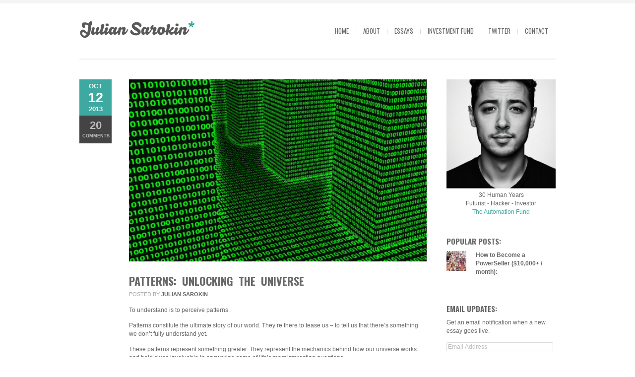

--- FILE ---
content_type: text/html; charset=UTF-8
request_url: https://juliansarokin.com/patterns-unlocking-the-universe/?replytocom=72298
body_size: 19484
content:
<!DOCTYPE html>
<html xmlns="http://www.w3.org/1999/xhtml" lang="en-US">

<head>

	<title>Patterns: Unlocking the Universe</title>
    <meta name="BRANKIC_VAR_PREFIX" content="bigbangwp_" />
    <meta name="BRANKIC_THEME" content="BigBang WP Template" />  
	<meta http-equiv="Content-Type" content="text/html; charset=UTF-8" />
	<link rel='start' href='https://juliansarokin.com'>
    <link rel='alternate' href='http://juliansarokin.com/wp-content/uploads/2013/04/juliansarokin21.png'>
	<link rel="profile" href="http://gmpg.org/xfn/11" />
	<link rel="pingback" href="https://juliansarokin.com/xmlrpc.php" />    
	<!-- Favicon -->
	<link rel="shortcut icon" href="http://juliansarokin.com/wp-content/uploads/2013/04/favicon-21.ico" />	
	    
    
    <link href='http://fonts.googleapis.com/css?family=Oswald:300,400,700' rel='stylesheet' type='text/css'>    <style type="text/css">
    <!--
    h1.title, h2.title, h3.title, h4.title, h5.title, h6.title, #primary-menu ul li a, .section-title .title, .section-title .title a, .section-title h1.title span, .section-title p, #footer h3, .services h2, .item-info h3, .item-info-overlay h3, #contact-intro h1.title, #contact-intro p, .widget h3.title, .post-title h2.title, .post-title h2.title a {
        font-family: 'Oswald', sans-serif;    }
    -->
    </style>
    
	
    
    


<!-- All in One SEO Pack 2.2.6.1 by Michael Torbert of Semper Fi Web Design[88,178] -->
<meta name="description" itemprop="description" content="To understand is to perceive patterns. Patterns constitute the ultimate story of our world. They're there to tease us - to tell us that there's something we" />

<link rel="canonical" href="https://juliansarokin.com/patterns-unlocking-the-universe/" />
		<script type="text/javascript">
		  var _gaq = _gaq || [];
		  _gaq.push(['_setAccount', 'UA-47736802-1']);
		  _gaq.push(['_trackPageview']);
		  (function() {
		    var ga = document.createElement('script'); ga.type = 'text/javascript'; ga.async = true;
			ga.src = ('https:' == document.location.protocol ? 'https://ssl' : 'http://www') + '.google-analytics.com/ga.js';
		    var s = document.getElementsByTagName('script')[0]; s.parentNode.insertBefore(ga, s);
		  })();
		</script>
<!-- /all in one seo pack -->
<link rel="alternate" type="application/rss+xml" title="Julian Sarokin - The Future Will Be Simple &raquo; Feed" href="https://juliansarokin.com/feed/" />
<link rel="alternate" type="application/rss+xml" title="Julian Sarokin - The Future Will Be Simple &raquo; Comments Feed" href="https://juliansarokin.com/comments/feed/" />
<link rel="alternate" type="application/rss+xml" title="Julian Sarokin - The Future Will Be Simple &raquo; Patterns: Unlocking the Universe Comments Feed" href="https://juliansarokin.com/patterns-unlocking-the-universe/feed/" />
		<script type="text/javascript">
			window._wpemojiSettings = {"baseUrl":"https:\/\/s.w.org\/images\/core\/emoji\/72x72\/","ext":".png","source":{"concatemoji":"https:\/\/juliansarokin.com\/wp-includes\/js\/wp-emoji-release.min.js?ver=4.2.38"}};
			!function(e,n,t){var a;function o(e){var t=n.createElement("canvas"),a=t.getContext&&t.getContext("2d");return!(!a||!a.fillText)&&(a.textBaseline="top",a.font="600 32px Arial","flag"===e?(a.fillText(String.fromCharCode(55356,56812,55356,56807),0,0),3e3<t.toDataURL().length):(a.fillText(String.fromCharCode(55357,56835),0,0),0!==a.getImageData(16,16,1,1).data[0]))}function i(e){var t=n.createElement("script");t.src=e,t.type="text/javascript",n.getElementsByTagName("head")[0].appendChild(t)}t.supports={simple:o("simple"),flag:o("flag")},t.DOMReady=!1,t.readyCallback=function(){t.DOMReady=!0},t.supports.simple&&t.supports.flag||(a=function(){t.readyCallback()},n.addEventListener?(n.addEventListener("DOMContentLoaded",a,!1),e.addEventListener("load",a,!1)):(e.attachEvent("onload",a),n.attachEvent("onreadystatechange",function(){"complete"===n.readyState&&t.readyCallback()})),(a=t.source||{}).concatemoji?i(a.concatemoji):a.wpemoji&&a.twemoji&&(i(a.twemoji),i(a.wpemoji)))}(window,document,window._wpemojiSettings);
		</script>
		<style type="text/css">
img.wp-smiley,
img.emoji {
	display: inline !important;
	border: none !important;
	box-shadow: none !important;
	height: 1em !important;
	width: 1em !important;
	margin: 0 .07em !important;
	vertical-align: -0.1em !important;
	background: none !important;
	padding: 0 !important;
}
</style>
<link rel='stylesheet' id='jetpack_likes-css'  href='https://juliansarokin.com/wp-content/plugins/jetpack/modules/likes/style.css?ver=3.1.5' type='text/css' media='all' />
<link rel='stylesheet' id='jetpack-subscriptions-css'  href='https://juliansarokin.com/wp-content/plugins/jetpack/modules/subscriptions/subscriptions.css?ver=4.2.38' type='text/css' media='all' />
<link rel='stylesheet' id='bm-crypto-font-css'  href='https://juliansarokin.com/wp-content/plugins/bitmate-author-donations/css/cryptofont.min.css?ver=4.2.38' type='text/css' media='all' />
<link rel='stylesheet' id='bm-author-donations-style-css'  href='https://juliansarokin.com/wp-content/plugins/bitmate-author-donations/style.css?ver=4.2.38' type='text/css' media='all' />
<link rel='stylesheet' id='email-subscription_css-css'  href='https://juliansarokin.com/wp-content/plugins/email-subscription/assets/email-subscription.css?ver=0.50' type='text/css' media='all' />
<link rel='stylesheet' id='jetpack-widgets-css'  href='https://juliansarokin.com/wp-content/plugins/jetpack/modules/widgets/widgets.css?ver=20121003' type='text/css' media='all' />
<link rel='stylesheet' id='default_stylesheet-css'  href='https://juliansarokin.com/wp-content/themes/bigbangwp/style.css?ver=4.2.38' type='text/css' media='all' />
<link rel='stylesheet' id='style-css'  href='https://juliansarokin.com/wp-content/themes/bigbangwp/css/style.css?ver=4.2.38' type='text/css' media='all' />
<link rel='stylesheet' id='css_color_style-css'  href='https://juliansarokin.com/wp-content/themes/bigbangwp/css/colors/color-tealgreen.css?ver=4.2.38' type='text/css' media='all' />
<link rel='stylesheet' id='blog-css'  href='https://juliansarokin.com/wp-content/themes/bigbangwp/css/blog.css?ver=4.2.38' type='text/css' media='all' />
<link rel='stylesheet' id='socialize-bookmarks-css'  href='https://juliansarokin.com/wp-content/themes/bigbangwp/css/socialize-bookmarks.css?ver=4.2.38' type='text/css' media='all' />
<link rel='stylesheet' id='prettyPhoto-css'  href='https://juliansarokin.com/wp-content/themes/bigbangwp/css/prettyPhoto.css?ver=4.2.38' type='text/css' media='all' />
<link rel='stylesheet' id='jquery_flexslider-css'  href='https://juliansarokin.com/wp-content/themes/bigbangwp/css/flexslider.css?ver=4.2.38' type='text/css' media='all' />
<link rel='stylesheet' id='style-stretched-css'  href='https://juliansarokin.com/wp-content/themes/bigbangwp/css/style-stretched.css?ver=4.2.38' type='text/css' media='all' />
<link rel='stylesheet' id='media_queries-css'  href='https://juliansarokin.com/wp-content/themes/bigbangwp/css/media_queries.css?ver=4.2.38' type='text/css' media='all' />
<link rel='stylesheet' id='sharedaddy-css'  href='https://juliansarokin.com/wp-content/plugins/jetpack/modules/sharedaddy/sharing.css?ver=3.1.5' type='text/css' media='all' />
<link rel='stylesheet' id='genericons-css'  href='https://juliansarokin.com/wp-content/plugins/jetpack/_inc/genericons/genericons/genericons.css?ver=3.1' type='text/css' media='all' />
<link rel='stylesheet' id='widget-grid-and-list-css'  href='https://juliansarokin.com/wp-content/plugins/jetpack/modules/widgets/widget-grid-and-list.css?ver=4.2.38' type='text/css' media='all' />
<script type='text/javascript' src='https://juliansarokin.com/wp-includes/js/jquery/jquery.js?ver=1.11.2'></script>
<script type='text/javascript' src='https://juliansarokin.com/wp-includes/js/jquery/jquery-migrate.min.js?ver=1.2.1'></script>
<script type='text/javascript' src='https://juliansarokin.com/wp-content/plugins/jetpack/_inc/postmessage.js?ver=3.1.5'></script>
<script type='text/javascript' src='https://juliansarokin.com/wp-content/plugins/jetpack/_inc/jquery.inview.js?ver=3.1.5'></script>
<script type='text/javascript' src='https://juliansarokin.com/wp-content/plugins/jetpack/_inc/jquery.jetpack-resize.js?ver=3.1.5'></script>
<script type='text/javascript' src='https://juliansarokin.com/wp-content/themes/bigbangwp/javascript/custom.js?ver=4.2.38'></script>
<script type='text/javascript' src='https://juliansarokin.com/wp-content/themes/bigbangwp/javascript/prettyPhoto.js?ver=4.2.38'></script>
<script type='text/javascript' src='https://juliansarokin.com/wp-content/themes/bigbangwp/javascript/jquery.isotope.min.js?ver=4.2.38'></script>
<script type='text/javascript' src='https://juliansarokin.com/wp-content/themes/bigbangwp/javascript/jquery.flexslider.js?ver=4.2.38'></script>
<script type='text/javascript' src='https://juliansarokin.com/wp-content/themes/bigbangwp/javascript/jquery.backstretch.min.js?ver=4.2.38'></script>
<script type='text/javascript' src='http://maps.googleapis.com/maps/api/js?sensor=false&#038;ver=4.2.38'></script>
<script type='text/javascript' src='https://juliansarokin.com/wp-content/themes/bigbangwp/javascript/google_map_plugin.js?ver=4.2.38'></script>
<script type='text/javascript' src='https://juliansarokin.com/wp-content/themes/bigbangwp/javascript/bra.photostream.js?ver=4.2.38'></script>
<script type='text/javascript' src='https://juliansarokin.com/wp-content/themes/bigbangwp/javascript/header.js?ver=4.2.38'></script>
<link rel="EditURI" type="application/rsd+xml" title="RSD" href="https://juliansarokin.com/xmlrpc.php?rsd" />
<link rel="wlwmanifest" type="application/wlwmanifest+xml" href="https://juliansarokin.com/wp-includes/wlwmanifest.xml" /> 
<link rel='prev' title='Soylent for Science: Pasta Was a Bad Decision' href='https://juliansarokin.com/soylent-for-science-pasta-bad-decision/' />
<link rel='next' title='Banks, Bitcoin &amp; The Future of Payments' href='https://juliansarokin.com/banks-bitcoin-the-future-of-payments/' />
<link rel='shortlink' href='http://wp.me/p3pPYT-66' />
<meta name='robots' content='noindex,follow' />
<meta name="viewport" content="initial-scale=1, maximum-scale=1" /><meta name="viewport" content="width=device-width" />
<!-- Jetpack Open Graph Tags -->
<meta property="og:type" content="article" />
<meta property="og:title" content="Patterns: Unlocking the Universe" />
<meta property="og:url" content="https://juliansarokin.com/patterns-unlocking-the-universe/" />
<meta property="og:description" content="To understand is to perceive patterns. Patterns constitute the ultimate story of our world. They&#039;re there to tease us - to tell us that there&#039;s something we don&#039;t fully understand yet. These patter..." />
<meta property="article:published_time" content="2013-10-12T03:10:21+00:00" />
<meta property="article:modified_time" content="2014-11-18T19:00:48+00:00" />
<meta property="article:author" content="https://juliansarokin.com/author/juliansarokin/" />
<meta property="og:site_name" content="Julian Sarokin - The Future Will Be Simple" />
<meta property="og:image" content="https://juliansarokin.com/wp-content/uploads/2013/09/network-data-storage.gif" />

<!-- JM Twitter Cards by Julien Maury 3.8.1 -->
<meta name="twitter:card" content="summary_large_image"/>
<meta name="twitter:creator" content="@JulianSarokin"/>
<meta name="twitter:site" content="@JulianSarokin"/>
<meta name="twitter:title" content="Patterns: Unlocking the Universe"/>
<meta name="twitter:description" content="To understand is to perceive patterns.Patterns constitute the ultimate story of our world. They&#039;re there to tease us - to tell us that there&#039;s something we don&#039;t fully understand yet.These patterns represent something greater. They …"/>
<meta name="twitter:domain" content="Julian Sarokin - The Future Will Be Simple"/>
<meta name="twitter:image" content="https://juliansarokin.com/wp-content/uploads/2013/09/network-data-storage.gif"/>
<!-- /JM Twitter Cards -->

</head>
<body id="top" class="single single-post postid-378 single-format-standard">

    <!-- START HEADER -->
    
    <div id="header-wrapper">
    
        <div class="header clear">
            
            <div id="logo">    
                <a href="https://juliansarokin.com"><img src="http://juliansarokin.com/wp-content/uploads/2013/04/juliansarokin21.png" alt="" /></a></div><!--END LOGO-->
        
            <div id="primary-menu"> 
            <ul id="menu-menu-1" class="menu"><li id="menu-item-979" class="menu-item menu-item-type-custom menu-item-object-custom menu-item-979"><a href="http://juliansarokin.com/">Home</a></li>
<li id="menu-item-980" class="menu-item menu-item-type-post_type menu-item-object-page menu-item-980"><a href="https://juliansarokin.com/about/">About</a></li>
<li id="menu-item-1547" class="menu-item menu-item-type-post_type menu-item-object-page menu-item-1547"><a href="https://juliansarokin.com/essays/">Essays</a></li>
<li id="menu-item-986" class="menu-item menu-item-type-custom menu-item-object-custom menu-item-986"><a href="http://theautomationfund.com">Investment Fund</a></li>
<li id="menu-item-1490" class="menu-item menu-item-type-custom menu-item-object-custom menu-item-1490"><a href="http://twitter.com/juliansarokin">Twitter</a></li>
<li id="menu-item-1455" class="menu-item menu-item-type-custom menu-item-object-custom menu-item-1455"><a href="mailto:julian@juliansarokin.com?Subject=Julian%20Contact">Contact</a></li>
</ul>                
            </div><!--END PRIMARY MENU-->
            
        </div><!--END HEADER-->    
        
    </div><!--END HEADER-WRAPPER-->        
    
    <!-- END HEADER -->
<div id="wrapper"  class='clear'>    

<div class="content-wrapper clear">

			
<div class="divider" style="height:40px"></div>

 

    <div id="inner-content" class="blog1">  

            <div class="post-378 post type-post status-publish format-standard has-post-thumbnail hentry category-future category-top" id="post-378">
            
                <div class="post-info">                        
                    <div class="date"><span class="month">Oct</span><span class="day">12</span><span class="month">2013</span></div>                    
                                        <div class="comments"><a href="https://juliansarokin.com/patterns-unlocking-the-universe/#comments"><span>20</span> Comments</a></div>                            
                                    </div><!--END POST-INFO-->        
                
                <div class="post-content">    
            
                    <div class="post-media">
                     
                                                           
                            <img src="https://juliansarokin.com/wp-content/uploads/2013/09/network-data-storage.gif" alt="" width="600" />
                             
                                             
                    </div><!--END POST-MEDIA-->
                
                    <div class="post-title">                
                        <h2 class="title"><a href="https://juliansarokin.com/patterns-unlocking-the-universe/">Patterns: Unlocking the Universe</a></h2>
                    </div><!--END POST-TITLE-->
                
                    <div class="post-meta">                
                        <ul>
                            <li><span>Posted by</span> <a href="http://juliansarokin.com" title="Visit Julian Sarokin&#8217;s website" rel="author external">Julian Sarokin</a></li>
                        </ul>
                    </div><!--END POST-META-->  

           

<p>To understand is to perceive patterns.</p>
<p>Patterns constitute the ultimate story of our world. They&#8217;re there to tease us &#8211; to tell us that there&#8217;s something we don&#8217;t fully understand yet.</p>
<p>These patterns represent something greater. They represent the mechanics behind how our universe works and hold clues invaluable in answering some of life&#8217;s most interesting questions.</p>
<p>The reason these patterns are important is because they tell us where to look. If we can&#8217;t explain why two completely separate things are very similar, it shows we don&#8217;t fully grasp what&#8217;s going on.</p>
<p><img class="aligncenter" alt="" src="http://cl.ly/image/3N3o3W2w1k2v/outer%20space%20stars%20robots%20futuristic%20galaxies%201400x1050%20wallpaper_www.wallpaperfo.com_61.jpg" width="437" height="328" /></p>
<p>Only by identifying and grouping these patterns can we start analyzing and learning about the underlying mechanics governing these systems.</p>
<p>True understanding &amp; comprehension comes when enough dots become connected and you finally see the big picture. The big world becomes small. Distance vanishes &amp; everything is interconnected.</p>
<p>The more you understand, the more you see these patterns &#8211; the more obvious they stand out.</p>
<p>The key to understanding life may be found in understanding these patterns &#8211; in relating these disparate subjects and finding a thread of commonality.</p>
<p>If we can understand this stuff, we can control it. We can invent new things. This is why it&#8217;s important to understand these patterns &#8211; it gives us the ability to unlock the universe.</p>
<p style="text-align: center;"><strong>Patterns</strong></p>
<p style="text-align: center;"><img alt="" src="http://cl.ly/image/2s0U2g090Y0h/Screen%20Shot%202013-08-17%20at%205.24.53%20PM.png" width="723" height="357" /></p>
<p>You can think of it like cooking a dish of food &#8211; you start with simple ingredients, simple rules. Then you need enough of those simple materials in order create a more complex dish. The combination of these ingredients creates a new, object of higher order &amp; complexity. Butter + Bread + Cheese = Grilled Cheese.</p>
<p>It&#8217;s interesting that all of theses systems share similar rules:</p>
<p>1. They&#8217;re built from a collection of lower, simpler &#8220;Building Blocks&#8221;</p>
<p>2. As they evolve &amp; reach pique efficiency &#8211; they start to look the same.</p>
<p>3. Any single node can stop functioning, but the overall larger system stays in tact.</p>
<p><img class="alignright" alt="" src="http://25.media.tumblr.com/tumblr_mcnrd8Zrko1ry5c7lo1_500.jpg" width="400" height="505" /></p>
<p>Examples:</p>
<p>&#8211; Cells make up tissue which make organs which make systems that work together to create humans.</p>
<p>&#8211; Similarly organized is our universe &#8211; Suns make up galaxies which together form nebula which work together to create our universe.</p>
<p>Even systems that we&#8217;ve created on our own operate with a similar type of organization and heirarchy:</p>
<p>&#8211; Binary code builds into more complex languages which work together to form a comprehensive graphical user interface which we call a Computer.</p>
<p>&#8211; Single users sign up and start following other users to create cohorts which together work in harmony to create a Social network.</p>
<p>Not only do these very different systems all follow a similar logical structure, but they all LOOK the same as well.</p>
<p>The brain is probably the most complex organically evolved that we know. The observable universe is probably the most complex thing we know exists. Despite being on two completely different scales of reality &#8211; these two things are structured in a remarkably similar way.</p>
<p>In addition &#8211; a single node can stop functioning, but the overall system stays in tact.</p>
<p>If one of your cells dies, your human is still okay.  If one user leaves a social network, it stays alive.  One lightpole can go out on a elecrtrical grid but the system at large still works. If one human dies, the larger system of humanity is unaffected.</p>
<p>You can lose a sun, or an entire galaxy and the universe goes unaffected.</p>
<p>&nbsp;</p>
<p style="text-align: center;"><strong>Fibonacci Sequence:</strong></p>
<p><img class="aligncenter" alt="" src="http://www.mathsisfun.com/numbers/images/fibonacci-spiral.gif" width="450" height="280" /></p>
<p>The Fibonacci sequence is amazing. It&#8217;s another one of these patterns that is omnipresence throughout the universe at different scales of reality. The Fibonacci Sequence is also known as the Golden Ratio.</p>
<p>The sequence itself is: 0, 1, 1, 2, 3, 5, 8, 13, 21, 34, 55 and so on to infinity. Each number is the sum of the two numbers that precede it. It&#8217;s a simple pattern that seems to pop up whenever things reach an extreme level of effiency.</p>
<p>Another interesting pattern within the fibonacci sequence is called The Golden Mean or The Divine Proportion. You reach the golden mean by taking each number in the series and dividing it by the previous number.</p>
<p>At first everything looks normal. One divided by one is one. Two divided by one is two. Three divided by two is 1.5.</p>
<p>As the sequence increases, an interesting pattern emerges. Five divided by three is 1.666. Eight divided by five is 1.6. Thirteen divided by eight is 1.625. Twenty-one divided by thirteen is 1.615.</p>
<p>As the series continues, the golden mean approaches the number 1.618 getting increasingly close, but never quite reaching that ratio.</p>
<p>The reason this is interesting is because this number 1.618 is actually found everywhere in works of art, nature, architecture, and in many systems who&#8217;s underlying laws seem to govern our universe.</p>
<p>The Greeks used the 1.618 proportion to construct The Golden Rectangle. It was a rectangle with sides measuring one and 1.618 (or with side measuring to consecutive Fibonacci Numbers). This was considered the most mathematically beautiful structure, and frequently used in architecture.</p>
<p>Examples of Fibonacci Sequences in Nature:</p>
<p>&nbsp;</p>
<p style="text-align: center;">Hurricane:</p>
<p style="text-align: center;"><img class="aligncenter" alt="" src="http://www.inspirationgreen.com/assets/images/Art/Fibronacci/hurricane%20spiral.jpg" width="242" height="207" /></p>
<p style="text-align: center;">Egg:</p>
<p style="text-align: center;"><img class="aligncenter" alt="" src="http://www.inspirationgreen.com/assets/images/Art/Fibronacci/egg-golden-spiral.jpg" width="252" height="180" /></p>
<p style="text-align: center;">Spiral Galaxy:</p>
<p><img class="aligncenter" alt="" src="http://img.gawkerassets.com/img/18f8x3mkekfexjpg/original.jpg" width="300" height="388" /></p>
<p style="text-align: center;"> Human Face &#8211; Eyes &amp; Mouth:</p>
<p style="text-align: center;"><img class="aligncenter" alt="" src="http://img.gawkerassets.com/img/18f8x7kmnem48jpg/original.jpg" width="169" height="215" /></p>
<p style="text-align: center;">Greek Architecture:</p>
<p style="text-align: center;"><img class="aligncenter" alt="" src="http://www.world-mysteries.com/sci_174.jpg" width="510" height="318" /></p>
<p style="text-align: center;">Human Arm Length Ratio:</p>
<p style="text-align: center;"><img class="aligncenter" alt="" src="http://www2.rgu.ac.uk/subj/ats/teachingweb/teaching/t26-DesignPrinciples/TheGoldenSection/Arm-01.jpg" width="550" height="292" /></p>
<p style="text-align: center;">Spiral Shell:</p>
<p style="text-align: center;"><img class="aligncenter" alt="" src="http://www.photoshoptutorialsandtips.com/wp-content/uploads/2010/10/nautilus_withoverlay.jpg" width="286" height="216" /></p>
<p style="text-align: center;"><strong>Evolution:</strong></p>
<p>&nbsp;</p>
<p><img alt="" src="http://www.lucasbrouwers.nl/blog/wp-content/uploads/2009/12/Evo_large.gif" width="871" height="336" /></p>
<p>In general we think of evolution as a process which describes how we started as little bacteria and ended up as sentient humans. Evolution is much more than that.</p>
<p>All systems undergo evolution &#8211; it is a constant that goes hand in hand with time. As outside forces act on an object, it evolves. It erodes, it adapts, it changes.</p>
<p>Even with radically different applications, all systems that evolve tend to operate with the same basic mechanics.</p>
<p>Evolution is a process that creates a similar pattern of increasing order &amp; complexity through constant iteration and problem solving.</p>
<p>There is a hierarchal organization structure that is repeatibly found throughout evolving systems in our universe.</p>
<p>Evolution works through indirection: each stage uses the information-processing methods of the previous to create the next.</p>
<p>A byproduct of evolution is order &amp; organization &#8211; things fit nice and neatly together (or they get killed off).</p>
<p>Evolution is one of the patterns that recurs across different scales of reality. From the cosmic &amp; universal scale, to the cellar &amp; atomic scale. The infinitely big, and the infinitely small.</p>
<p>In particular, Human evolution took millions of years &#8211; slowly iterating and increasing in complexity.</p>
<p>Ray kurzweil organizes our human &#8220;evolution&#8221; into Epochs, each next level describing a paradigm shift in information organization and storage.</p>
<p>Epoch 1: The most basic level of organization we know is physics &amp; chemistry which stores information in atomic structures.</p>
<p>Epoch 2: Biology, or information stored in DNA.</p>
<p>Epoch 3: Brains, or information stored in neural patterns.</p>
<p>Epoch 4: Technology, where information is stored in human created hardware &amp; software tools.</p>
<p>Epoch 4 is what we&#8217;re living through today. We&#8217;ve created technologies that allow us to outsource large parts of our biological mental capacity to technology. (mental math vs. calculator)</p>
<p>This pattern of evolution described by Kurzweil is a constant throughout our universe and is not isolated to human evolution.</p>
<p>Within Epoch 2 you have many sub-evolutions that are organized in the same exact way. Cells make up tissue which make up organs which make up organ systems which work together to create a living animal.</p>
<p>Our society evolves. Our relationships evolve. Our personality evolves. Our startups evolve. Everything evolves, and they all follow a similar process.</p>
<p>Human invented technology , which also follows this similar evolutionary structure of increasing order and complexity &#8211; no matter where you look.</p>
<p>Take computers for example. We started with binary, just simple 0&#8217;s and 1&#8217;s. These are our building blocks. Our atoms. We then built GUI&#8217;s so we could translate all those 0&#8217;s and 1&#8217;s into pretty pictures on the screen. From there created different computer programming languages. These new languages were built on top of the basic binary and make it much easier to create complex programs with simple inputs.</p>
<p style="text-align: center;"><img class="aligncenter" alt="" src="http://www.6mgel.com/enlarged%20primary%20neuron%20culture%20c.jpg" width="536" height="356" /></p>
<p>Why is it that the growth cities look identical to the growth of neurons. The same neurons that look exactly like the universe.</p>
<p>&#8220;At first glance they seem to be quite different systems, the question is, is there some kind of controlling laws that can describe them?</p>
<p>The eerie similarity between networks large and small is unlikely to be a coincidence. For a physicist it&#8217;s an immediate signal that there is some missing understanding of how nature works.&#8221; &#8211; Krioukov</p>
<p style="text-align: center;"><img class="aligncenter" alt="" src="http://cl.ly/image/2s0U2g090Y0h/Screen%20Shot%202013-08-17%20at%205.24.53%20PM.png" width="723" height="357" /></p>
<p>Even the way we came to exist and where we&#8217;re going follows this similar evolutionary pattern. Ray kurzweil describes further epochs, ones we&#8217;re living through now and ones we will encounter in the future if we stay on this similar evolutionary course.</p>
<p>Epoch 5: The merger of man and machine. This is where we merge human technology with human biology. This merger will create a higher form of life and intelligence.</p>
<p>Epoch 6 is what is known as the singularity &#8211; the flourishing of biotechnology and nanotechnology. We impregnate the universe with intelligence and merge with all of the matter &#8211; the universe &#8220;wakes up&#8221;.</p>
<p style="text-align: center;"><strong>Networks:</strong></p>
<p style="text-align: center;"><img class="aligncenter" alt="" src="http://cl.ly/image/2T3P0f164345/Screen%20Shot%202013-09-02%20at%204.59.07%20PM.png" width="691" height="378" /></p>
<p>&nbsp;</p>
<p>&#8220;Natural growth dynamics are the same for different real networks, like the Internet or the brain or social networks,&#8221; said study co-author Dmitri Krioukov, a physicist at the University of California San Diego.</p>
<p>The more efficient technology gets, the more it looks like nature. The reason this is so is because nature has already gone through the process of optimizing for efficacy. As our man made systems reach higher levels of efficiency, they start to mimic the designs nature has already iterated through.</p>
<p>This must mean that there is some underlying law that governs all of these processes. <img class="alignright" alt="" src="http://cl.ly/image/3E1N3M1q2Q1e/data-visualization-of-the-internet.png" width="247" height="247" /></p>
<p>As basic building blocks start to group together, networks emerge, which operate under a very specific pattern as well. The image above that shows a neuron looking like a universe exists because they evolved using similar systems, following similar laws. At a certain point when they had enough nodes, they entered a network dynamic.</p>
<p>The network dynamics are interesting because they work the same way our evolved systems work. If you lose one node, the overall system stays in tact. This is a lot like our cells, or computer code, or the universe.<br />
The highest level of organization and complexity is made up of many lower level components. Because of this, you can lose a few lower level components, and it doesn&#8217;t harm the overall system.</p>
<p>Depending on your perception and framing of , many things can be the highest level of organization.</p>
<p>One could say that a human is the highest level of organization, but that could also be wrong. If you look at humanity as a whole, that creates a network as well.</p>
<p>If you lose one human, the rest of humanity still exsists. It could be that an individual person is unimportant in and of themselves. They exist to serve the greater network of humanity.</p>
<p>The way someone could influence the network is by influencing many nodes &#8211; getting them to collectively change. This is one way for a single person to move from a insignificant node, to a influential hub.</p>
<p style="text-align: center;"><strong>Humans &amp; Learning:</strong></p>
<p style="text-align: center;"><img class="aligncenter" alt="" src="http://john.do/wp-content/uploads/2011/04/homer-simpson-brain-power.jpeg" width="570" height="220" /></p>
<p>Learning is another interesting pattern which operations the same way as evolution. Your learning evolves.</p>
<p>You&#8217;re born and know nothing &#8211; your dataset is empty. As you experience things through your senses (sight, taste, touch, hearing) you begin to form your idea of the world.</p>
<p>The situations in which you experience things at an early stage are extremely important &#8211; this is your frame of reference for the rest of your life. The lens you will view your life out of. The lens that you&#8217;ll use to make decisions.</p>
<p>Every time you process information it will go through your own customized lens, a combination of everything you&#8217;ve ever gone through, learned, and experienced.</p>
<p>As you move through life and experience things the dots start connecting and you start seeing how everything is related. How you dress, how you act, &#8211; all of these things affect how other people perceive you and how they relate to you</p>
<p>Emotions are also another interesting part of your lens. Emotions allow you to pull a different conclusion from the same event, depending on your emotional state. Mastery of ones emotions can be used for compassion &#8211; understanding how someone else might feel in a particular situation by understanding your own past emotions.</p>
<p>It&#8217;s possible that emotions are our &#8220;built in&#8221; set of perceptions that we can pull from. As you grow you learn to control and understand your emotions to the point where you&#8217;re not at the mercy of any one of them &#8211; you can understand what it would be like to be angry or sad or happy in any situation and use all of those perceptions to figure out the best way to move forward.</p>
<p>Humans are a very complex code. The complexity of our brain is called psychology.</p>
<p>A human is a very complex system of inputs and outputs &#8211; the inputs being every single experience, thought and idea a person has had, and the output being the response you get from adding another input.</p>
<p style="text-align: center;"> <strong>Closing:</strong></p>
<p style="text-align: center;"><strong></strong>I&#8217;m very interested in hearing what other patterns people have seen out in the wild. I would very much like to have a discussion on this and see how many patterns we can put together.</p>
<p style="text-align: center;">A lot of things work very similarly, and if we have a bunch of eyes out looking for pieces to the puzzle, we should be able to learn more, much faster.</p>
<p style="text-align: center;">&#8211; J</p>
<div class="sharedaddy sd-sharing-enabled"><div class="robots-nocontent sd-block sd-social sd-social-icon-text sd-sharing"><h3 class="sd-title">Share this:</h3><div class="sd-content"><ul><li class="share-email"><a rel="nofollow" class="share-email sd-button share-icon" href="https://juliansarokin.com/patterns-unlocking-the-universe/?share=email" target="_blank" title="Click to email this to a friend"><span>Email</span></a></li><li class="share-print"><a rel="nofollow" class="share-print sd-button share-icon" href="https://juliansarokin.com/patterns-unlocking-the-universe/#print" target="_blank" title="Click to print"><span>Print</span></a></li><li class="share-facebook"><a rel="nofollow" class="share-facebook sd-button share-icon" href="https://juliansarokin.com/patterns-unlocking-the-universe/?share=facebook" target="_blank" title="Share on Facebook" id="sharing-facebook-378"><span>Facebook</span></a></li><li class="share-twitter"><a rel="nofollow" class="share-twitter sd-button share-icon" href="https://juliansarokin.com/patterns-unlocking-the-universe/?share=twitter" target="_blank" title="Click to share on Twitter" id="sharing-twitter-378"><span>Twitter</span></a></li><li class="share-reddit"><a rel="nofollow" class="share-reddit sd-button share-icon" href="https://juliansarokin.com/patterns-unlocking-the-universe/?share=reddit" target="_blank" title="Click to share on Reddit"><span>Reddit</span></a></li><li class="share-stumbleupon"><a rel="nofollow" class="share-stumbleupon sd-button share-icon" href="https://juliansarokin.com/patterns-unlocking-the-universe/?share=stumbleupon" target="_blank" title="Click to share on StumbleUpon"><span>StumbleUpon</span></a></li><li class="share-tumblr"><a rel="nofollow" class="share-tumblr sd-button share-icon" href="https://juliansarokin.com/patterns-unlocking-the-universe/?share=tumblr" target="_blank" title="Click to share on Tumblr"><span>Tumblr</span></a></li><li class="share-google-plus-1"><a rel="nofollow" class="share-google-plus-1 sd-button share-icon" href="https://juliansarokin.com/patterns-unlocking-the-universe/?share=google-plus-1" target="_blank" title="Click to share on Google+" id="sharing-google-378"><span>Google</span></a></li><li class="share-end"></li></ul></div></div></div>


            
                </div><!--END POST-CONTENT -->
                
            </div><!--END POST-->



          
            
<!-- You can start editing here. -->

     <div class="post" id="comments">
        <h3 class="title">20 Comments</h3>       
                       
        <ul class="comment-list">
        
<li>                        

                    <div>
                        <div class="avatar">
                            <img alt='' src='https://2.gravatar.com/avatar/26d5173812402da7c0c84d03ac0882e6?s=45&#038;d=mm&#038;r=g' srcset='https://2.gravatar.com/avatar/26d5173812402da7c0c84d03ac0882e6?s=90&amp;d=mm&amp;r=g 2x' class='avatar avatar-45 photo' height='45' width='45' />                               
                        </div><!--END AVATAR-->
                        
                        <div class="comment-meta">
                            <p class="author"><a href="">Beavis</a></p>
                            <p class="date">Oct 13, 2013 - <a class='comment-reply-link' href='/patterns-unlocking-the-universe/?replytocom=28775#respond' onclick='return addComment.moveForm( "comment-28775", "28775", "respond", "378" )' aria-label='Reply to Beavis'>Reply</a></p>                       
                        </div><!--END COMMENT-META-->

                        <div class="comment-wrap" id="comment-28775">
                             <p>We usually use around 7% of our brain, and 15-20% of our body potential. We &#8220;evolve&#8221; according to our needs, so if this much is enough, why do we have such enormous potential hidden in us?</p>
   
                        </div><!--END COMMENT-WRAP-->
                    </div>
                             
                
                

<ul class="children">

<li>                        

                    <div>
                        <div class="avatar">
                            <img alt='' src='https://1.gravatar.com/avatar/49c09cd9e8c7e747d74e445f7a0b352d?s=45&#038;d=mm&#038;r=g' srcset='https://1.gravatar.com/avatar/49c09cd9e8c7e747d74e445f7a0b352d?s=90&amp;d=mm&amp;r=g 2x' class='avatar avatar-45 photo' height='45' width='45' />                               
                        </div><!--END AVATAR-->
                        
                        <div class="comment-meta">
                            <p class="author"><a href="">Jon</a></p>
                            <p class="date">Oct 16, 2013 - <a class='comment-reply-link' href='/patterns-unlocking-the-universe/?replytocom=29443#respond' onclick='return addComment.moveForm( "comment-29443", "29443", "respond", "378" )' aria-label='Reply to Jon'>Reply</a></p>                       
                        </div><!--END COMMENT-META-->

                        <div class="comment-wrap" id="comment-29443">
                             <p>We only use a small portion of our brains at any given moment, but during the course of the week and probably even just in a single day we will have used 100% of our brain. We don&#8217;t use our bodies full strength potential because that would destroy our muscles beyond repair very quickly.</p>
   
                        </div><!--END COMMENT-WRAP-->
                    </div>
                             
                
                

</li><!-- #comment-## -->

<li>                        

                    <div>
                        <div class="avatar">
                            <img alt='' src='https://0.gravatar.com/avatar/faf66a912a3803b054406002f324d622?s=45&#038;d=mm&#038;r=g' srcset='https://0.gravatar.com/avatar/faf66a912a3803b054406002f324d622?s=90&amp;d=mm&amp;r=g 2x' class='avatar avatar-45 photo' height='45' width='45' />                               
                        </div><!--END AVATAR-->
                        
                        <div class="comment-meta">
                            <p class="author"><a href="">Steven</a></p>
                            <p class="date">Aug 29, 2020 - <a class='comment-reply-link' href='/patterns-unlocking-the-universe/?replytocom=72298#respond' onclick='return addComment.moveForm( "comment-72298", "72298", "respond", "378" )' aria-label='Reply to Steven'>Reply</a></p>                       
                        </div><!--END COMMENT-META-->

                        <div class="comment-wrap" id="comment-72298">
                             <p>If we only use 7% of  our brain, we could cut out the other 93% and toss it out. You might want to reconsider instead of parroting and old husband’s tale.</p>
   
                        </div><!--END COMMENT-WRAP-->
                    </div>
                             
                
                

</li><!-- #comment-## -->
</ul><!-- .children -->
</li><!-- #comment-## -->

<li>                        

                    <div>
                        <div class="avatar">
                            <img alt='' src='https://2.gravatar.com/avatar/26d5173812402da7c0c84d03ac0882e6?s=45&#038;d=mm&#038;r=g' srcset='https://2.gravatar.com/avatar/26d5173812402da7c0c84d03ac0882e6?s=90&amp;d=mm&amp;r=g 2x' class='avatar avatar-45 photo' height='45' width='45' />                               
                        </div><!--END AVATAR-->
                        
                        <div class="comment-meta">
                            <p class="author"><a href="">supernerd567</a></p>
                            <p class="date">Oct 13, 2013 - <a class='comment-reply-link' href='/patterns-unlocking-the-universe/?replytocom=28778#respond' onclick='return addComment.moveForm( "comment-28778", "28778", "respond", "378" )' aria-label='Reply to supernerd567'>Reply</a></p>                       
                        </div><!--END COMMENT-META-->

                        <div class="comment-wrap" id="comment-28778">
                             <p>Please answer my question! I have been wondering where the FIbonacci sequence appear in nature? I&#8217;ve asked if animals have anything to do with the sequence, and so far, my answers have been shot down! One of the people who answered told me that: animals have nothing to do with this sequence, so my only question after that was: Where? Where does this sequence appear in nature, if not in animals?</p>
   
                        </div><!--END COMMENT-WRAP-->
                    </div>
                             
                
                

</li><!-- #comment-## -->

<li>                        

                    <div>
                        <div class="avatar">
                            <img alt='' src='https://2.gravatar.com/avatar/26d5173812402da7c0c84d03ac0882e6?s=45&#038;d=mm&#038;r=g' srcset='https://2.gravatar.com/avatar/26d5173812402da7c0c84d03ac0882e6?s=90&amp;d=mm&amp;r=g 2x' class='avatar avatar-45 photo' height='45' width='45' />                               
                        </div><!--END AVATAR-->
                        
                        <div class="comment-meta">
                            <p class="author"><a href="">homerliveshere</a></p>
                            <p class="date">Oct 13, 2013 - <a class='comment-reply-link' href='/patterns-unlocking-the-universe/?replytocom=28780#respond' onclick='return addComment.moveForm( "comment-28780", "28780", "respond", "378" )' aria-label='Reply to homerliveshere'>Reply</a></p>                       
                        </div><!--END COMMENT-META-->

                        <div class="comment-wrap" id="comment-28780">
                             <p>I&#8217;m sorry I know a lot of people have asked this question, but I just need to right now.</p>
<p>One particular thought keeps bothering me &#8211; the idea or concept of the infinity of the Universe. Is this normal? Today has been particularly disturbing for me and has prompted me to put this up. I just could not control my mind from thinking about the infinity of the Universe. A particular thought scares me, viz. once somebody had said that if one tries to fathom the infinity of the Universe, all the blood vessels and nerves in his brain will burst! I know this can&#8217;t be true but I cant help but stop my mind from thinking about this. Am not able to control my thoughts, what do I do?</p>
<p>Background:<br />
I&#8217;ve been suffering from anxiety/panic disorder for about 6 years now. I went through cognitive behavioral therapy (CBT) and am also on anti-anxiety medication (clonazepam 0.5 mg) and also some homeopathic medicine. Up until December 2011, I was quite successful in coping with my anxiety. But from January this year, I&#8217;ve had several panic attacks which I thought I never would because I was coping well. The past one year was slightly stressful because I had a court case to attend to. Now, the anxiety itself is not so much of a botheration for me as is controlling my thoughts.<br />
Sometimes I feel I cannot rationalize (as is taught in CBT). I know a few god ways to ward off negative thoughts, but when I&#8217;m in a situation as described, nothing seems to work.<br />
@Leanne: I am trying to do as you have described, but every time I try to think positively, I&#8217;m drawn more and more into my obsessive thoughts, like quicksand. Like I said, I&#8217;m on anti-anxiety medication &#8211; 1 pill every morning. I took it today when I woke up and my thoughts are in control, although a slight inner fear of going through what I did yesterday, kind of pulls me down. In CBT we&#8217;re told to &#8216;observe&#8217; ourselves, which I am doing, because I believe that since my mind is in control after having taken the pill, it is definitely the anxiety which is causing my mind to be hyperactive (as if I didn&#8217;t know that already, lol). I&#8217;m planning to get in touch with my therapist as well. Maybe I need to use the emotional freedom technique as you said.</p>
   
                        </div><!--END COMMENT-WRAP-->
                    </div>
                             
                
                

</li><!-- #comment-## -->

<li>                        

                    <div>
                        <div class="avatar">
                            <img alt='' src='https://2.gravatar.com/avatar/26d5173812402da7c0c84d03ac0882e6?s=45&#038;d=mm&#038;r=g' srcset='https://2.gravatar.com/avatar/26d5173812402da7c0c84d03ac0882e6?s=90&amp;d=mm&amp;r=g 2x' class='avatar avatar-45 photo' height='45' width='45' />                               
                        </div><!--END AVATAR-->
                        
                        <div class="comment-meta">
                            <p class="author"><a href="">Jeremy Xargor is my gamertag</a></p>
                            <p class="date">Oct 13, 2013 - <a class='comment-reply-link' href='/patterns-unlocking-the-universe/?replytocom=28781#respond' onclick='return addComment.moveForm( "comment-28781", "28781", "respond", "378" )' aria-label='Reply to Jeremy Xargor is my gamertag'>Reply</a></p>                       
                        </div><!--END COMMENT-META-->

                        <div class="comment-wrap" id="comment-28781">
                             <p>I have a project due this week and i need 5 facts on the Fibonacci Sequence.</p>
<p>Help!</p>
   
                        </div><!--END COMMENT-WRAP-->
                    </div>
                             
                
                

</li><!-- #comment-## -->

<li>                        

                    <div>
                        <div class="avatar">
                            <img alt='' src='https://2.gravatar.com/avatar/26d5173812402da7c0c84d03ac0882e6?s=45&#038;d=mm&#038;r=g' srcset='https://2.gravatar.com/avatar/26d5173812402da7c0c84d03ac0882e6?s=90&amp;d=mm&amp;r=g 2x' class='avatar avatar-45 photo' height='45' width='45' />                               
                        </div><!--END AVATAR-->
                        
                        <div class="comment-meta">
                            <p class="author"><a href="">Con Orpe</a></p>
                            <p class="date">Oct 13, 2013 - <a class='comment-reply-link' href='/patterns-unlocking-the-universe/?replytocom=28783#respond' onclick='return addComment.moveForm( "comment-28783", "28783", "respond", "378" )' aria-label='Reply to Con Orpe'>Reply</a></p>                       
                        </div><!--END COMMENT-META-->

                        <div class="comment-wrap" id="comment-28783">
                             <p>what is the formula to find the nth term of the fibonacci sequence?<br />
the one with the square root and stuff. </p>
<p>if anyone knows, pls tell me!!<br />
thank you!!</p>
   
                        </div><!--END COMMENT-WRAP-->
                    </div>
                             
                
                

</li><!-- #comment-## -->

<li>                        

                    <div>
                        <div class="avatar">
                            <img alt='' src='https://2.gravatar.com/avatar/26d5173812402da7c0c84d03ac0882e6?s=45&#038;d=mm&#038;r=g' srcset='https://2.gravatar.com/avatar/26d5173812402da7c0c84d03ac0882e6?s=90&amp;d=mm&amp;r=g 2x' class='avatar avatar-45 photo' height='45' width='45' />                               
                        </div><!--END AVATAR-->
                        
                        <div class="comment-meta">
                            <p class="author"><a href="">Jeffery Carlson</a></p>
                            <p class="date">Oct 13, 2013 - <a class='comment-reply-link' href='/patterns-unlocking-the-universe/?replytocom=28784#respond' onclick='return addComment.moveForm( "comment-28784", "28784", "respond", "378" )' aria-label='Reply to Jeffery Carlson'>Reply</a></p>                       
                        </div><!--END COMMENT-META-->

                        <div class="comment-wrap" id="comment-28784">
                             <p>He believes that scientists are exploring the possibilities of a 5th dimension that parallels ours. According to him, they have come close to unlocking the secret to this Parallel universe, and there is even documentation of an individual who claimed to be a time traveler from about 30 years in the future. He says that the individual held several internet conferences about 5 -1 0 years ao, then disappeared as mysteriously as he appeared. Has anyone heard anything like this, or is it simply just a bunch of &#8216;after dark radio&#8217; mumbo jumbo??</p>
   
                        </div><!--END COMMENT-WRAP-->
                    </div>
                             
                
                

</li><!-- #comment-## -->

<li>                        

                    <div>
                        <div class="avatar">
                            <img alt='' src='https://0.gravatar.com/avatar/fe417c0128de39da7de0d1544df5a5d3?s=45&#038;d=mm&#038;r=g' srcset='https://0.gravatar.com/avatar/fe417c0128de39da7de0d1544df5a5d3?s=90&amp;d=mm&amp;r=g 2x' class='avatar avatar-45 photo' height='45' width='45' />                               
                        </div><!--END AVATAR-->
                        
                        <div class="comment-meta">
                            <p class="author"><a href="">Leigh Mortensen</a></p>
                            <p class="date">Oct 14, 2013 - <a class='comment-reply-link' href='/patterns-unlocking-the-universe/?replytocom=29021#respond' onclick='return addComment.moveForm( "comment-29021", "29021", "respond", "378" )' aria-label='Reply to Leigh Mortensen'>Reply</a></p>                       
                        </div><!--END COMMENT-META-->

                        <div class="comment-wrap" id="comment-29021">
                             <p>All of your images are hotlinked. You should fix that before they all get replaced with gore and porn.</p>
   
                        </div><!--END COMMENT-WRAP-->
                    </div>
                             
                
                

<ul class="children">

<li>                        

                    <div>
                        <div class="avatar">
                            <img alt='' src='https://2.gravatar.com/avatar/8806bde79f414a515c3642588bc166d2?s=45&#038;d=mm&#038;r=g' srcset='https://2.gravatar.com/avatar/8806bde79f414a515c3642588bc166d2?s=90&amp;d=mm&amp;r=g 2x' class='avatar avatar-45 photo' height='45' width='45' />                               
                        </div><!--END AVATAR-->
                        
                        <div class="comment-meta">
                            <p class="author"><a href="">juliansarokin</a></p>
                            <p class="date">Oct 14, 2013 - <a class='comment-reply-link' href='/patterns-unlocking-the-universe/?replytocom=29029#respond' onclick='return addComment.moveForm( "comment-29029", "29029", "respond", "378" )' aria-label='Reply to juliansarokin'>Reply</a></p>                       
                        </div><!--END COMMENT-META-->

                        <div class="comment-wrap" id="comment-29029">
                             <p>Ah you&#8217;re right! </p>
<p>I&#8217;ll go through them tonight and upload them all to my own servers.</p>
<p>Thanks for the heads up!</p>
<p>&#8211; J</p>
   
                        </div><!--END COMMENT-WRAP-->
                    </div>
                             
                
                

<ul class="children">

<li>                        

                    <div>
                        <div class="avatar">
                            <img alt='' src='https://0.gravatar.com/avatar/fe417c0128de39da7de0d1544df5a5d3?s=45&#038;d=mm&#038;r=g' srcset='https://0.gravatar.com/avatar/fe417c0128de39da7de0d1544df5a5d3?s=90&amp;d=mm&amp;r=g 2x' class='avatar avatar-45 photo' height='45' width='45' />                               
                        </div><!--END AVATAR-->
                        
                        <div class="comment-meta">
                            <p class="author"><a href="">Leigh Mortensen</a></p>
                            <p class="date">Oct 15, 2013 - <a class='comment-reply-link' href='/patterns-unlocking-the-universe/?replytocom=29090#respond' onclick='return addComment.moveForm( "comment-29090", "29090", "respond", "378" )' aria-label='Reply to Leigh Mortensen'>Reply</a></p>                       
                        </div><!--END COMMENT-META-->

                        <div class="comment-wrap" id="comment-29090">
                             <p>no problemo</p>
   
                        </div><!--END COMMENT-WRAP-->
                    </div>
                             
                
                

</li><!-- #comment-## -->
</ul><!-- .children -->
</li><!-- #comment-## -->
</ul><!-- .children -->
</li><!-- #comment-## -->

<li>                        

                    <div>
                        <div class="avatar">
                            <img alt='' src='https://1.gravatar.com/avatar/d8045b3c79f00d9837aeac8a7b1d2481?s=45&#038;d=mm&#038;r=g' srcset='https://1.gravatar.com/avatar/d8045b3c79f00d9837aeac8a7b1d2481?s=90&amp;d=mm&amp;r=g 2x' class='avatar avatar-45 photo' height='45' width='45' />                               
                        </div><!--END AVATAR-->
                        
                        <div class="comment-meta">
                            <p class="author"><a href="">Joe</a></p>
                            <p class="date">Oct 20, 2013 - <a class='comment-reply-link' href='/patterns-unlocking-the-universe/?replytocom=30359#respond' onclick='return addComment.moveForm( "comment-30359", "30359", "respond", "378" )' aria-label='Reply to Joe'>Reply</a></p>                       
                        </div><!--END COMMENT-META-->

                        <div class="comment-wrap" id="comment-30359">
                             <p>This entire article seems to be focused on trying to explain one thing which is never mentioned: emergence. It&#8217;s a new branch of scientific understanding. Radiolab did a very good piece about it. You can listen to it here: <a href="http://www.radiolab.org/story/91500-emergence/" rel="nofollow">http://www.radiolab.org/story/91500-emergence/</a> . Self-forming complex systems do not make up rules but combine and amplify underlying structures. </p>
<p>Good article!</p>
   
                        </div><!--END COMMENT-WRAP-->
                    </div>
                             
                
                

</li><!-- #comment-## -->

<li>                        

                    <div>
                        <div class="avatar">
                            <img alt='' src='https://0.gravatar.com/avatar/9dd6f699b1ceb19a4070b8974bab000e?s=45&#038;d=mm&#038;r=g' srcset='https://0.gravatar.com/avatar/9dd6f699b1ceb19a4070b8974bab000e?s=90&amp;d=mm&amp;r=g 2x' class='avatar avatar-45 photo' height='45' width='45' />                               
                        </div><!--END AVATAR-->
                        
                        <div class="comment-meta">
                            <p class="author"><a href="">Gabe T</a></p>
                            <p class="date">Dec 5, 2013 - <a class='comment-reply-link' href='/patterns-unlocking-the-universe/?replytocom=42241#respond' onclick='return addComment.moveForm( "comment-42241", "42241", "respond", "378" )' aria-label='Reply to Gabe T'>Reply</a></p>                       
                        </div><!--END COMMENT-META-->

                        <div class="comment-wrap" id="comment-42241">
                             <p>Stumbled on your site while reading up on NXT and was surprised to find someone with the same interests and understandings! Seems we&#8217;re following similar patterns except I have 2 years on you and you have a few start ups on me; we even went to nearby schools (I&#8217;m still at the University of Illinois finishing up my CPA). Highly recommend Godel, Escher, Bach &#8211; MIT did a free online course on it so it&#8217;s right up your alley. Keep fighting the good fight!</p>
   
                        </div><!--END COMMENT-WRAP-->
                    </div>
                             
                
                

<ul class="children">

<li>                        

                    <div>
                        <div class="avatar">
                            <img alt='' src='https://2.gravatar.com/avatar/8806bde79f414a515c3642588bc166d2?s=45&#038;d=mm&#038;r=g' srcset='https://2.gravatar.com/avatar/8806bde79f414a515c3642588bc166d2?s=90&amp;d=mm&amp;r=g 2x' class='avatar avatar-45 photo' height='45' width='45' />                               
                        </div><!--END AVATAR-->
                        
                        <div class="comment-meta">
                            <p class="author"><a href="">Julian Sarokin</a></p>
                            <p class="date">Dec 5, 2013 - <a class='comment-reply-link' href='/patterns-unlocking-the-universe/?replytocom=42319#respond' onclick='return addComment.moveForm( "comment-42319", "42319", "respond", "378" )' aria-label='Reply to Julian Sarokin'>Reply</a></p>                       
                        </div><!--END COMMENT-META-->

                        <div class="comment-wrap" id="comment-42319">
                             <p>haha Awesome!</p>
<p>Would love to chat more about cryptos (&#038; NXT) &#8211; you have a gchat?</p>
<p>&#8211; J</p>
   
                        </div><!--END COMMENT-WRAP-->
                    </div>
                             
                
                

</li><!-- #comment-## -->
</ul><!-- .children -->
</li><!-- #comment-## -->

<li>                        

                    <div>
                        <div class="avatar">
                                                           
                        </div><!--END AVATAR-->
                        
                        <div class="comment-meta">
                            <p class="author"><a href="http://juliansarokin.com/fractals-the-hidden-dimension/">Fractals &#8211; The Hidden Dimension by Julian Sarokin</a></p>
                            <p class="date">Mar 23, 2014 - <a class='comment-reply-link' href='/patterns-unlocking-the-universe/?replytocom=50979#respond' onclick='return addComment.moveForm( "comment-50979", "50979", "respond", "378" )' aria-label='Reply to Fractals &#8211; The Hidden Dimension by Julian Sarokin'>Reply</a></p>                       
                        </div><!--END COMMENT-META-->

                        <div class="comment-wrap" id="comment-50979">
                             <p>[&#8230;] This ties into a previous post I wrote called: Patterns: Unlocking the Universe [&#8230;]</p>
   
                        </div><!--END COMMENT-WRAP-->
                    </div>
                             
                
                

</li><!-- #comment-## -->

<li>                        

                    <div>
                        <div class="avatar">
                                                           
                        </div><!--END AVATAR-->
                        
                        <div class="comment-meta">
                            <p class="author"><a href="http://juliansarokin.com/patterns-unlocking-the-universe-part-ii/">Patterns: Unlocking the Universe &#8211; Part II &#8211; Julian Sarokin</a></p>
                            <p class="date">Apr 30, 2014 - <a class='comment-reply-link' href='/patterns-unlocking-the-universe/?replytocom=51011#respond' onclick='return addComment.moveForm( "comment-51011", "51011", "respond", "378" )' aria-label='Reply to Patterns: Unlocking the Universe &#8211; Part II - Julian Sarokin'>Reply</a></p>                       
                        </div><!--END COMMENT-META-->

                        <div class="comment-wrap" id="comment-51011">
                             <p>[&#8230;] Part 1: http://juliansarokin.com/patterns-unlocking-the-universe/ [&#8230;]</p>
   
                        </div><!--END COMMENT-WRAP-->
                    </div>
                             
                
                

</li><!-- #comment-## -->

<li>                        

                    <div>
                        <div class="avatar">
                            <img alt='' src='https://0.gravatar.com/avatar/0904ba717d515624cc86c333f161b8c7?s=45&#038;d=mm&#038;r=g' srcset='https://0.gravatar.com/avatar/0904ba717d515624cc86c333f161b8c7?s=90&amp;d=mm&amp;r=g 2x' class='avatar avatar-45 photo' height='45' width='45' />                               
                        </div><!--END AVATAR-->
                        
                        <div class="comment-meta">
                            <p class="author"><a href="">Shahzaman Mozumder</a></p>
                            <p class="date">Oct 8, 2016 - <a class='comment-reply-link' href='/patterns-unlocking-the-universe/?replytocom=57348#respond' onclick='return addComment.moveForm( "comment-57348", "57348", "respond", "378" )' aria-label='Reply to Shahzaman Mozumder'>Reply</a></p>                       
                        </div><!--END COMMENT-META-->

                        <div class="comment-wrap" id="comment-57348">
                             <p>I read your article with lot of interest. I think that the universe is made of only a few basic patterns and these patterns keep on repeating everywhere. Why that happens I don&#8217;t know. Pythagoras was the first to notice these patterns. I have been a computer programmer at the beginning of my career and sometimes it seems that the universe to be a simulation with n-1 degrees of freedom.</p>
   
                        </div><!--END COMMENT-WRAP-->
                    </div>
                             
                
                

</li><!-- #comment-## -->

<li>                        

                    <div>
                        <div class="avatar">
                            <img alt='' src='https://0.gravatar.com/avatar/659ab238433a943a3649059cc139c1a4?s=45&#038;d=mm&#038;r=g' srcset='https://0.gravatar.com/avatar/659ab238433a943a3649059cc139c1a4?s=90&amp;d=mm&amp;r=g 2x' class='avatar avatar-45 photo' height='45' width='45' />                               
                        </div><!--END AVATAR-->
                        
                        <div class="comment-meta">
                            <p class="author"><a href="">Rayon</a></p>
                            <p class="date">Jan 17, 2017 - <a class='comment-reply-link' href='/patterns-unlocking-the-universe/?replytocom=57838#respond' onclick='return addComment.moveForm( "comment-57838", "57838", "respond", "378" )' aria-label='Reply to Rayon'>Reply</a></p>                       
                        </div><!--END COMMENT-META-->

                        <div class="comment-wrap" id="comment-57838">
                             <p>This is way awesome .. I thought of writing my own blog on universe and the patterns .. And looks like I got the perfect reference .. I loved the explained everything so simply ..</p>
   
                        </div><!--END COMMENT-WRAP-->
                    </div>
                             
                
                

</li><!-- #comment-## -->

<li>                        

                    <div>
                        <div class="avatar">
                            <img alt='' src='https://2.gravatar.com/avatar/e4f53058196e5248263476682951ef25?s=45&#038;d=mm&#038;r=g' srcset='https://2.gravatar.com/avatar/e4f53058196e5248263476682951ef25?s=90&amp;d=mm&amp;r=g 2x' class='avatar avatar-45 photo' height='45' width='45' />                               
                        </div><!--END AVATAR-->
                        
                        <div class="comment-meta">
                            <p class="author"><a href="http://www.powerofdreams.net">Gerald Gifford</a></p>
                            <p class="date">Dec 18, 2017 - <a class='comment-reply-link' href='/patterns-unlocking-the-universe/?replytocom=60406#respond' onclick='return addComment.moveForm( "comment-60406", "60406", "respond", "378" )' aria-label='Reply to Gerald Gifford'>Reply</a></p>                       
                        </div><!--END COMMENT-META-->

                        <div class="comment-wrap" id="comment-60406">
                             <p>Great article. But I have to take issue with one statement in your piece. You stated, &#8220;You’re born and know nothing – your dataset is empty. As you experience things through your senses (sight, taste, touch, hearing) you begin to form your idea of the world.&#8221;</p>
<p>You are ignoring {or are ignorant} of Jung&#8217;s archetypes. The definition of Jung&#8217;s archetypes is;<br />
&#8216;Archetypes are universal, archaic patterns and images that derive from the collective unconscious and are the psychic counterpart of instinct. They are inherited potentials which are actualized when they enter consciousness as images or manifest in behavior on interaction with the outside world.&#8217;</p>
<p>A small correction perhaps but an important one when it comes to patterns. They do fit with your hypothesis though. Especially in dream analysis {my expertise}. As well as mythology which shares the archetypes and patterns they represent and support.</p>
   
                        </div><!--END COMMENT-WRAP-->
                    </div>
                             
                
                

</li><!-- #comment-## -->

<li>                        

                    <div>
                        <div class="avatar">
                            <img alt='' src='https://0.gravatar.com/avatar/cf14fe6fb3899c648c54f3943106cc5e?s=45&#038;d=mm&#038;r=g' srcset='https://0.gravatar.com/avatar/cf14fe6fb3899c648c54f3943106cc5e?s=90&amp;d=mm&amp;r=g 2x' class='avatar avatar-45 photo' height='45' width='45' />                               
                        </div><!--END AVATAR-->
                        
                        <div class="comment-meta">
                            <p class="author"><a href="">Danica</a></p>
                            <p class="date">Jan 30, 2019 - <a class='comment-reply-link' href='/patterns-unlocking-the-universe/?replytocom=68505#respond' onclick='return addComment.moveForm( "comment-68505", "68505", "respond", "378" )' aria-label='Reply to Danica'>Reply</a></p>                       
                        </div><!--END COMMENT-META-->

                        <div class="comment-wrap" id="comment-68505">
                             <p>ratio of water to body mass = earth ocean to land mass</p>
   
                        </div><!--END COMMENT-WRAP-->
                    </div>
                             
                
                

</li><!-- #comment-## -->
        </ul><!--END comment-list-->
            
    </div><!--END post-->

  <div class="post">
<div class="comment-form-wrapper">
      

			
		<div id="respond" class="comment-respond">
			<h3 id="reply-title" class="comment-reply-title">Leave a Reply to <a href="#comment-72298">Steven</a> <small><a rel="nofollow" id="cancel-comment-reply-link" href="/patterns-unlocking-the-universe/#respond">Cancel reply</a></small></h3>
			<div id="commentform" class="comment-form">
				<iframe src="https://jetpack.wordpress.com/jetpack-comment/?blogid=50487027&#038;postid=378&#038;comment_registration=0&#038;require_name_email=1&#038;stc_enabled=1&#038;stb_enabled=1&#038;show_avatars=1&#038;avatar_default=mystery&#038;greeting=Leave+a+Reply&#038;greeting_reply=Leave+a+Reply+to+%25s&#038;color_scheme=light&#038;lang=en-US&#038;jetpack_version=3.1.5&#038;sig=b15e4eb12de10a2cb9c32bf68011acd0fd6c5547#parent=https%3A%2F%2Fjuliansarokin.com%2Fpatterns-unlocking-the-universe%2F%3Freplytocom%3D72298&#038;replytocom=72298" allowtransparency="false" style="width:100%; height: 430px;border:0px;" frameBorder="0" scrolling="no" name="jetpack_remote_comment" id="jetpack_remote_comment"></iframe>
			</div>
		</div>

		
		<input type="hidden" name="comment_parent" id="comment_parent" value="" />

		 

            </div> <!-- end of comment-form-wrapper -->
        
        </div><!--END post--> 
          
     </div><!--END INNER-CONTENT-->
          
          <div id="sidebar">
        
		<div id="text-5" class="widget widget_text">			<div class="textwidget"><center><a href="http://juliansarokin.com/wp-content/uploads/2023/02/ProfilePicture.png
"><img class="alignnone wp-image-19" alt="Julian Sarokin" src="http://juliansarokin.com/wp-content/uploads/2023/02/ProfilePicture.png
" width="250" height="250" /></a></center>


<center>30 Human Years<br />
Futurist - Hacker - Investor<br />
<a title="The Automation Fund" href="http://theautomationfund.com">The Automation Fund</a> </center>

<script src="//platform.twitter.com/oct.js" type="text/javascript"></script>
<script type="text/javascript">
twttr.conversion.trackPid('l508r');</script>
<noscript>
<img height="1" width="1" style="display:none;" alt="" src="https://analytics.twitter.com/i/adsct?txn_id=l508r&p_id=Twitter" />
<img height="1" width="1" style="display:none;" alt="" src="//t.co/i/adsct?txn_id=l508r&p_id=Twitter" /></noscript></div>
		</div><div id="top-posts-2" class="widget widget_top-posts"><h3 class="title">Popular Posts:</h3><ul class='widgets-list-layout no-grav'>
					<li>
						<img src="https://i1.wp.com/juliansarokin.com/wp-content/uploads/2013/04/large_4418792000.jpg?resize=40%2C40" class='widgets-list-layout-blavatar' alt="How to Become a PowerSeller ($10,000+ / month):" />
						<div class="widgets-list-layout-links"><a href="https://juliansarokin.com/how-to-become-a-powerseller-10000-month/" class="bump-view" data-bump-view="tp">How to Become a PowerSeller ($10,000+ / month):</a></div>
					</li>
				</ul>
</div><div id="blog_subscription-2" class="widget jetpack_subscription_widget"><h3 class="title"><label for="subscribe-field">Email Updates:</label></h3>
		<form action="#" method="post" accept-charset="utf-8" id="subscribe-blog-blog_subscription-2">
			<p id="subscribe-text">Get an email notification when a new essay goes live.</p>
			<p id="subscribe-email"><input type="text" name="email" value="Email Address" id="subscribe-field" onclick="if ( this.value == 'Email Address' ) { this.value = ''; }" onblur="if ( this.value == '' ) { this.value = 'Email Address'; }" /></p>

			<p id="subscribe-submit">
				<input type="hidden" name="action" value="subscribe" />
				<input type="hidden" name="source" value="https://juliansarokin.com/patterns-unlocking-the-universe/?replytocom=72298" />
				<input type="hidden" name="sub-type" value="widget" />
				<input type="hidden" name="redirect_fragment" value="blog_subscription-2" />
								<input type="submit" value="Notify Me" name="jetpack_subscriptions_widget" />
			</p>
		</form>

		
</div>		<div id="recent-posts-2" class="widget widget_recent_entries">		<h3 class="title">Recent Posts:</h3>		<ul>
					<li>
				<a href="https://juliansarokin.com/empathy-engines-teaching-ai-to-understand-human-emotions/">Empathy Engines: Teaching AI to Understand Human Emotions</a>
						</li>
					<li>
				<a href="https://juliansarokin.com/new-technology-professional-headshots-generated-by-ai/">New Technology: Professional Headshots Generated by AI</a>
						</li>
					<li>
				<a href="https://juliansarokin.com/la-weekly-visionaries-to-follow-20203/">LA Weekly &#8211; Visionaries to Follow 2023</a>
						</li>
					<li>
				<a href="https://juliansarokin.com/icon-brings-3d-printed-starchitect-design-to-the-texas-desert/">Icon brings 3D-printed starchitect design to the Texas desert!</a>
						</li>
					<li>
				<a href="https://juliansarokin.com/what-is-curate-wiki/">What is Curate.Wiki?</a>
						</li>
					<li>
				<a href="https://juliansarokin.com/how-do-we-determine-the-value-of-things-musings/">How Do We Determine the Value of Things? [Musings]</a>
						</li>
					<li>
				<a href="https://juliansarokin.com/changes-to-allow-for-more-content-creation-unfinished-essays-musings/">Changes to Allow for More Content Creation! [Unfinished Essays / Musings]</a>
						</li>
					<li>
				<a href="https://juliansarokin.com/explained-the-law-of-diffusion-of-innovation-grow-your-startup/">Explained: The Law of Diffusion of Innovation &#8211; Grow Your Startup</a>
						</li>
					<li>
				<a href="https://juliansarokin.com/how-to-make-money-master-the-meta-game/">How To Make Money &#038; Master the &#8220;Meta Game&#8221;</a>
						</li>
					<li>
				<a href="https://juliansarokin.com/demolition-begins-part-5/">Demolition Begins &#8211; [Part 5]</a>
						</li>
					<li>
				<a href="https://juliansarokin.com/excavator-came-before-permits-waste-of-money-part-4/">Excavator Came Before Permits &#8211; Waste of Money [Part 4]</a>
						</li>
					<li>
				<a href="https://juliansarokin.com/we-broke-the-water-shutoff-valve-part-3/">We Broke the Water Shutoff Valve &#8211; [Part 3]</a>
						</li>
					<li>
				<a href="https://juliansarokin.com/starting-interior-demolition-doors-and-cabinets-part-2/">Interior Demolition &#8211; Doors and Cabinets [Part 2]</a>
						</li>
					<li>
				<a href="https://juliansarokin.com/new-house-construction-part-1-intro/">New House Construction [Part 1] &#8211; Intro</a>
						</li>
					<li>
				<a href="https://juliansarokin.com/america-2-0-public-safety-part-iv/">America 2.0 &#8211; Public Safety [Part IV]</a>
						</li>
				</ul>
		</div><div id="search-2" class="widget widget_search"><h3 class="title">Search:</h3><form role="search" method="get" id="searchform" class="searchform" action="https://juliansarokin.com/">
				<div>
					<label class="screen-reader-text" for="s">Search for:</label>
					<input type="text" value="" name="s" id="s" />
					<input type="submit" id="searchsubmit" value="Search" />
				</div>
			</form></div>		</div>


<script type='text/javascript'>
jQuery(document).ready(function($){
    $(".post-content img").parent("a").attr("data-rel", "prettyPhoto[]");
})        
</script>

			
</div><!-- END CONTENT-WRAPPER --> 
</div><!-- END WRAPPER --> 
 
    
    
    <!-- START FOOTER -->
    
    <div id="footer">
    
        <div id="footer-content">
                    
                <div id="footer-top" class="clear">
                    
                <div class="one-fourth">
                <div id="text-3" class="widget_text"><h3>About Me</h3>			<div class="textwidget"><center><a href="http://juliansarokin.com/wp-content/uploads/2023/02/ProfilePicture.png
"><img class="alignnone wp-image-19" alt="Julian Sarokin" src="http://juliansarokin.com/wp-content/uploads/2023/02/ProfilePicture.png
" width="150" height="150" /></a></center>

</div>
		</div><!--END widget wrapper-->                    </div><!--END one-fourth-->
                
                <div class="one-fourth">
                <div id="top-posts-3" class="widget_top-posts"><h3>Top Posts</h3><ul class='widgets-list-layout no-grav'>
					<li>
						<img src="https://i1.wp.com/juliansarokin.com/wp-content/uploads/2013/04/large_4418792000.jpg?resize=40%2C40" class='widgets-list-layout-blavatar' alt="How to Become a PowerSeller ($10,000+ / month):" />
						<div class="widgets-list-layout-links"><a href="https://juliansarokin.com/how-to-become-a-powerseller-10000-month/" class="bump-view" data-bump-view="tp">How to Become a PowerSeller ($10,000+ / month):</a></div>
					</li>
				</ul>
</div><!--END widget wrapper-->                    </div><!--END one-fourth-->
                
                <div class="one-fourth">
                <div id="twitter_timeline-2" class="widget_twitter_timeline"><h3>Follow Me</h3><a class="twitter-timeline" data-widget-id="430079267397849089" data-theme="light" data-link-color="#f96e5b" data-border-color="#e8e8e8" data-tweet-limit="2" width="225" height="400" lang="EN">My Tweets</a></div><!--END widget wrapper-->                    </div><!--END one-fourth-->
                
                <div class="one-fourth last">
                <div id="blog_subscription-3" class="jetpack_subscription_widget"><h3><label for="subscribe-field">Subscribe via Email</label></h3>
		<form action="#" method="post" accept-charset="utf-8" id="subscribe-blog-blog_subscription-3">
			<p id="subscribe-text">Enter your email address to receive a notification when I make a new post.</p>
			<p id="subscribe-email"><input type="text" name="email" value="Email Address" id="subscribe-field" onclick="if ( this.value == 'Email Address' ) { this.value = ''; }" onblur="if ( this.value == '' ) { this.value = 'Email Address'; }" /></p>

			<p id="subscribe-submit">
				<input type="hidden" name="action" value="subscribe" />
				<input type="hidden" name="source" value="https://juliansarokin.com/patterns-unlocking-the-universe/?replytocom=72298" />
				<input type="hidden" name="sub-type" value="widget" />
				<input type="hidden" name="redirect_fragment" value="blog_subscription-3" />
								<input type="submit" value="Subscribe" name="jetpack_subscriptions_widget" />
			</p>
		</form>

		
</div><!--END widget wrapper-->                    </div><!--END one-fourth last-->
                    
                </div><!--END FOOTER-TOP-->
         
            
                <div id="footer-bottom" class="clear">
                            
                    <div class="one-half">
                        <div id="text-4" class="widget_text">			<div class="textwidget">Copyright © 2023 Julian Sarokin. All rights reserved.</div>
		</div>                    </div><!--END ONE-HALF-->    
                            
                    <div class="one-half text-align-right last">            
                                            </div><!--END ONE-HALF LAST-->
                    
                </div><!--END FOOTER-BOTTOM-->    
            
        </div><!--END FOOTER-CONTENT-->        
    
    </div><!--END FOOTER-->
    
    <!-- END FOOTER -->    
 

          



<script type='text/javascript'>
jQuery(document).ready(function($){
})
 
/*--------------------------------------------------
         COMMENT FORM CODE
---------------------------------------------------*/
jQuery(document).ready(function($){
    $(".comment-list li").addClass("comment");
    $("#comment-form").addClass("form");
    $("#comment-form #submit").addClass("submit");
    $("#reply-title").addClass("title");
    $("#reply-title").after("<p>Make sure you fill in all mandatory fields.</p>")
});
</script>

<!-- Google Code for Remarketing Tag -->
<!--------------------------------------------------
Remarketing tags may not be associated with personally identifiable information or placed on pages related to sensitive categories. See more information and instructions on how to setup the tag on: http://google.com/ads/remarketingsetup
--------------------------------------------------->
<script type="text/javascript">
/* <![CDATA[ */
var google_conversion_id = 961583467;
var google_custom_params = window.google_tag_params;
var google_remarketing_only = true;
/* ]]> */
</script>
<script type="text/javascript" src="//www.googleadservices.com/pagead/conversion.js">
</script>
<noscript>
<div style="display:inline;">
<img height="1" width="1" style="border-style:none;" alt="" src="//googleads.g.doubleclick.net/pagead/viewthroughconversion/961583467/?value=0&amp;guid=ON&amp;script=0"/>
</div>
</noscript>
	<div style="display:none">
	<div class="grofile-hash-map-26d5173812402da7c0c84d03ac0882e6">
	</div>
	<div class="grofile-hash-map-49c09cd9e8c7e747d74e445f7a0b352d">
	</div>
	<div class="grofile-hash-map-faf66a912a3803b054406002f324d622">
	</div>
	<div class="grofile-hash-map-fe417c0128de39da7de0d1544df5a5d3">
	</div>
	<div class="grofile-hash-map-8806bde79f414a515c3642588bc166d2">
	</div>
	<div class="grofile-hash-map-d8045b3c79f00d9837aeac8a7b1d2481">
	</div>
	<div class="grofile-hash-map-9dd6f699b1ceb19a4070b8974bab000e">
	</div>
	<div class="grofile-hash-map-0904ba717d515624cc86c333f161b8c7">
	</div>
	<div class="grofile-hash-map-659ab238433a943a3649059cc139c1a4">
	</div>
	<div class="grofile-hash-map-e4f53058196e5248263476682951ef25">
	</div>
	<div class="grofile-hash-map-cf14fe6fb3899c648c54f3943106cc5e">
	</div>
	</div>
                <script type="text/javascript">
                        !function(d,s,id){
                                var js,fjs=d.getElementsByTagName(s)[0],p=/^http:/.test(d.location)?'http':'https';
                                if(!d.getElementById(id)){
                                        js=d.createElement(s);
                                        js.id=id;js.src=p+"://platform.twitter.com/widgets.js";
                                        fjs.parentNode.insertBefore(js,fjs);
                                }
                        }
                        (document,"script","twitter-wjs");
                </script>
        
	<script type="text/javascript">
		WPCOM_sharing_counts = {"https:\/\/juliansarokin.com\/patterns-unlocking-the-universe\/":378}	</script>
	<div id="sharing_email" style="display: none;">
		<form action="/patterns-unlocking-the-universe/?replytocom=72298" method="post">
			<label for="target_email">Send to Email Address</label>
			<input type="email" name="target_email" id="target_email" value="" />

			
				<label for="source_name">Your Name</label>
				<input type="text" name="source_name" id="source_name" value="" />

				<label for="source_email">Your Email Address</label>
				<input type="email" name="source_email" id="source_email" value="" />

			
			
			<img style="float: right; display: none" class="loading" src="https://juliansarokin.com/wp-content/plugins/jetpack/modules/sharedaddy/images/loading.gif" alt="loading" width="16" height="16" />
			<input type="submit" value="Send Email" class="sharing_send" />
			<a href="#cancel" class="sharing_cancel">Cancel</a>

			<div class="errors errors-1" style="display: none;">
				Post was not sent - check your email addresses!			</div>

			<div class="errors errors-2" style="display: none;">
				Email check failed, please try again			</div>

			<div class="errors errors-3" style="display: none;">
				Sorry, your blog cannot share posts by email.			</div>
		</form>
	</div>
		<script type="text/javascript">
		jQuery(document).on( 'ready post-load', function(){
			jQuery( 'a.share-facebook' ).on( 'click', function() {
				window.open( jQuery(this).attr( 'href' ), 'wpcomfacebook', 'menubar=1,resizable=1,width=600,height=400' );
				return false;
			});
		});
		</script>
				<script type="text/javascript">
		jQuery(document).on( 'ready post-load', function(){
			jQuery( 'a.share-twitter' ).on( 'click', function() {
				window.open( jQuery(this).attr( 'href' ), 'wpcomtwitter', 'menubar=1,resizable=1,width=600,height=350' );
				return false;
			});
		});
		</script>
				<script type="text/javascript">
		jQuery(document).on( 'ready post-load', function(){
			jQuery( 'a.share-tumblr' ).on( 'click', function() {
				window.open( jQuery(this).attr( 'href' ), 'wpcomtumblr', 'menubar=1,resizable=1,width=450,height=450' );
				return false;
			});
		});
		</script>
				<script type="text/javascript">
		jQuery(document).on( 'ready post-load', function(){
			jQuery( 'a.share-google-plus-1' ).on( 'click', function() {
				window.open( jQuery(this).attr( 'href' ), 'wpcomgoogle-plus-1', 'menubar=1,resizable=1,width=480,height=550' );
				return false;
			});
		});
		</script>
		<script type='text/javascript' src='https://juliansarokin.com/wp-content/plugins/email-subscription/assets/email-subscription.js?ver=1.0'></script>
<script type='text/javascript' src='https://s0.wp.com/wp-content/js/devicepx-jetpack.js?ver=202604'></script>
<script type='text/javascript' src='https://secure.gravatar.com/js/gprofiles.js?ver=2026Janaa'></script>
<script type='text/javascript'>
/* <![CDATA[ */
var WPGroHo = {"my_hash":""};
/* ]]> */
</script>
<script type='text/javascript' src='https://juliansarokin.com/wp-content/plugins/jetpack/modules/wpgroho.js?ver=4.2.38'></script>
<script type='text/javascript' src='https://juliansarokin.com/wp-includes/js/comment-reply.min.js?ver=4.2.38'></script>
<script async="async" type='text/javascript' src='https://juliansarokin.com/wp-content/plugins/akismet/_inc/form.js?ver=4.1.4'></script>
<script type='text/javascript'>
/* <![CDATA[ */
var recaptcha_options = {"lang":"en"};
/* ]]> */
</script>
<script type='text/javascript' src='https://juliansarokin.com/wp-content/plugins/jetpack/modules/sharedaddy/sharing.js?ver=20121205'></script>

		<!--[if IE]>
		<script type="text/javascript">
		if ( 0 === window.location.hash.indexOf( '#comment-' ) ) {
			// window.location.reload() doesn't respect the Hash in IE
			window.location.hash = window.location.hash;
		}
		</script>
		<![endif]-->
		<script type="text/javascript">
			var comm_par_el = document.getElementById( 'comment_parent' ),
			    comm_par = (comm_par_el && comm_par_el.value) ? comm_par_el.value : '',
			    frame = document.getElementById( 'jetpack_remote_comment' ),
			    tellFrameNewParent;

			tellFrameNewParent = function() {
				if ( comm_par ) {
					frame.src = "https://jetpack.wordpress.com/jetpack-comment/?blogid=50487027&postid=378&comment_registration=0&require_name_email=1&stc_enabled=1&stb_enabled=1&show_avatars=1&avatar_default=mystery&greeting=Leave+a+Reply&greeting_reply=Leave+a+Reply+to+%25s&color_scheme=light&lang=en-US&jetpack_version=3.1.5&sig=b15e4eb12de10a2cb9c32bf68011acd0fd6c5547#parent=https%3A%2F%2Fjuliansarokin.com%2Fpatterns-unlocking-the-universe%2F%3Freplytocom%3D72298" + '&replytocom=' + parseInt( comm_par, 10 ).toString();
				} else {
					frame.src = "https://jetpack.wordpress.com/jetpack-comment/?blogid=50487027&postid=378&comment_registration=0&require_name_email=1&stc_enabled=1&stb_enabled=1&show_avatars=1&avatar_default=mystery&greeting=Leave+a+Reply&greeting_reply=Leave+a+Reply+to+%25s&color_scheme=light&lang=en-US&jetpack_version=3.1.5&sig=b15e4eb12de10a2cb9c32bf68011acd0fd6c5547#parent=https%3A%2F%2Fjuliansarokin.com%2Fpatterns-unlocking-the-universe%2F%3Freplytocom%3D72298";
				}
			};

	
			if ( 'undefined' !== typeof addComment ) {
				addComment._Jetpack_moveForm = addComment.moveForm;

				addComment.moveForm = function( commId, parentId, respondId, postId ) {
					var returnValue = addComment._Jetpack_moveForm( commId, parentId, respondId, postId ), cancelClick, cancel;

					if ( false === returnValue ) {
						cancel = document.getElementById( 'cancel-comment-reply-link' );
						cancelClick = cancel.onclick;
						cancel.onclick = function() {
							var cancelReturn = cancelClick.call( this );
							if ( false !== cancelReturn ) {
								return cancelReturn;
							}

							if ( !comm_par ) {
								return cancelReturn;
							}

							comm_par = 0;

							tellFrameNewParent();

							return cancelReturn;
						};
					}

					if ( comm_par == parentId ) {
						return returnValue;
					}

					comm_par = parentId;

					tellFrameNewParent();

					return returnValue;
				};
			}

	
			if ( window.postMessage ) {
				if ( document.addEventListener ) {
					window.addEventListener( 'message', function( event ) {
						if ( "https:\/\/jetpack.wordpress.com" !== event.origin ) {
							return;
						}

						jQuery( frame ).height( event.data );
					} );
				} else if ( document.attachEvent ) {
					window.attachEvent( 'message', function( event ) {
						if ( "https:\/\/jetpack.wordpress.com" !== event.origin ) {
							return;
						}

						jQuery( frame ).height( event.data );
					} );
				}
			}
		</script>

	
	<script src="https://stats.wp.com/e-202604.js" type="text/javascript"></script>
	<script type="text/javascript">
	st_go({v:'ext',j:'1:3.1.5',blog:'50487027',post:'378',tz:'0'});
	var load_cmc = function(){linktracker_init(50487027,378,2);};
	if ( typeof addLoadEvent != 'undefined' ) addLoadEvent(load_cmc);
	else load_cmc();
	</script></body>
</html>			

--- FILE ---
content_type: text/css
request_url: https://juliansarokin.com/wp-content/themes/bigbangwp/css/colors/color-tealgreen.css?ver=4.2.38
body_size: 236
content:
input.submit, input.submit:focus, input.submit:active {
	background: #3ea9a1;
}
a { 
	color: #3ea9a1;
}
#primary-menu .current {
	background-color: #3ea9a1 !important;
}
.fixed #primary-menu .current {	background-color: #3ea9a1 !important; }
#footer a:hover {
	color: #3ea9a1;
}
.tweets a:hover , #footer .tweets a:hover, .tweets .tweet_time a:hover, #footer .tweets .tweet_time a:hover {
	color: #3ea9a1;
}
.photostream a:hover, #footer .photostream a:hover {
	background-color: #3ea9a1;
	border: 1px solid #3ea9a1;
}	
.team-member-info .social-personal li a:hover {
	background-color: #3ea9a1;
}
.skills-graph li span {
	background-color: #3ea9a1;
}
.services div:hover, .services div:hover a {
	background-color:#3ea9a1; 
}
.grey:hover { background-color:#3ea9a1; }
.highlight1 {
	background-color: #3ea9a1;
}
.item-info-overlay {
	background-color: #3ea9a1;
}
.hexagon .item-info-overlay {
    background-color: #3ea9a1;
}
.circle .item-info-overlay {
    background-color: #3ea9a1;
}
.triangle .item-info-overlay {
    background-color: #3ea9a1;
}
ul.item-nav li:hover {
	background-color: #3ea9a1;
}
.contact-success {
	background-color: #3ea9a1;
}
.form .contact-error {
    color: #3ea9a1;
}

.flex-direction-nav li a:hover { background-color: #3ea9a1; }

.widget a:hover {
	color: #3ea9a1;
}
.widget ul#recentcomments a.author:hover {
	color: #3ea9a1;
}
.post-title h2.title a:hover {
	color: #3ea9a1;
}
.post-meta a:hover {
	color: #3ea9a1;
}
.post-info div.date {
	background-color: #3ea9a1;
}
.comment .author a:hover {
	color: #3ea9a1;
}
.comment .comment-meta .reply:hover {
	background-color:#3ea9a1; 
}
.wp-pagenavi span.current {
	background-color: #3ea9a1;
}
.tagcloud a:hover {
	background-color: #3ea9a1;
}

--- FILE ---
content_type: text/css
request_url: https://juliansarokin.com/wp-content/themes/bigbangwp/css/flexslider.css?ver=4.2.38
body_size: 863
content:
/* Browser Resets */
.flex-container a:active,
.flexslider a:active,
.flex-container a:focus,
.flexslider a:focus  { outline: none; }
.slides,
.flex-control-nav,
.flex-direction-nav { margin: 0; padding: 0; list-style: none; }
/* FlexSlider Necessary Styles
*********************************/
.flexslider { margin: 0; padding: 0; }
.flexslider .slides > li { display: none; -webkit-backface-visibility: hidden; } /* Hide the slides before the JS is loaded. Avoids image jumping */
.flexslider .slides img { width: 100%; display: block; }
.flex-pauseplay span { text-transform: capitalize; }
/* Clearfix for the .slides element */
.slides:after { content: "."; display: block; clear: both; visibility: hidden; line-height: 0; height: 0; }
html[xmlns] .slides { display: block; }
* html .slides { height: 1%; }
/* No JavaScript Fallback */
/* If you are not using another script, such as Modernizr, make sure you
 * include js that eliminates this class on page load */
.no-js .slides > li:first-child { display: block; }
/* FlexSlider Default Theme
*********************************/
.flexslider { position: relative; 5px; zoom: 1; }
.flexslider .slides { zoom: 1;}
.flexslider .slides > li { position: relative; }
/* Suggested container for "Slide" animation setups. Can replace this with your own, if you wish */
.flex-container {zoom: 1; position: relative; }
/* Caption style */
/* IE rgba() hack */
.flex-caption { zoom: 1; }
.flex-caption {	z-index:500; position:absolute; bottom: 0px; left: 92px; background:#444; color:#fff; max-width: 70%; padding: 14px 20px; margin-bottom:0; }
/* Direction Nav */
.flex-direction-nav { height: 0; }
.flex-direction-nav li a { background: url(../images/sprite.png) no-repeat scroll 0 0 #444; bottom: 0px; width: 45px; height: 45px; position: absolute; text-indent: -999em; }
.flex-direction-nav li a:hover { }
.flex-direction-nav li .prev { left: 0px; background-position: 17px -212px; }
.flex-direction-nav li .next { left: 46px;background-position: 17px -282px; }
.flex-direction-nav li .disabled { opacity: .3; filter:alpha(opacity=30); cursor: default; }
/* Control Nav */
.flex-control-nav {	width: 100%; position:absolute; top: 15px; text-align:center; }
.flex-control-nav li { margin: 0 0 0 5px; display: inline-block; zoom: 1; *display: inline; }
.flex-control-nav li:first-child { margin: 0; }
.flex-control-nav li a { width: 10px; height: 10px; display: block; background: #ddd; cursor: pointer; text-indent: -999em;-webkit-transition-duration: 0s; -moz-transition-duration: 0s; -o-transition-duration: 0s; border-radius: 30px 30px 30px 30px;}
.flex-control-nav li a:hover { background: #aaa; }
.flex-control-nav li a.active { background: #aaa; cursor: default; }
/* Index page top FlexSlider Necessary Styles
*********************************/
.slideshow-container { width: 960px; float: left; margin: 0 0 30px 0; padding: 0 0 30px 0; border-bottom: 1px solid #eee; }
#inner-content .slideshow-container { width: 700px;}
#index-slider{ height: auto; }

.blog5 .flex-direction-nav li .prev {
	right: 46px;
	left:auto;
}
.blog5 .flex-direction-nav li .next {
	right: 0px;
	left:auto;
}

--- FILE ---
content_type: text/javascript
request_url: https://juliansarokin.com/wp-content/plugins/email-subscription/assets/email-subscription.js?ver=1.0
body_size: 71
content:

jQuery(document).ready(function(){
	jQuery('#emailSub-form').submit(function(){
		form=jQuery(this);
		form.fadeOut("Slow");

		
		//send message
		jQuery.post(form.attr("action"),{
			action: 'email_subscription',
			email:jQuery("#emailSub-email").val()
		},function(data){
			if(data.status==200){
				jQuery("#emailSub-output")
					.html(jQuery("#emailSub-success").val())
					.fadeIn("Slow");
			}
			else{
				jQuery("#emailSub-output")
				.html(jQuery("#emailSub-fail").val()+": "+data.message)
				.fadeIn("Slow");
			}
		},'json');
		
		return false;
	});

});